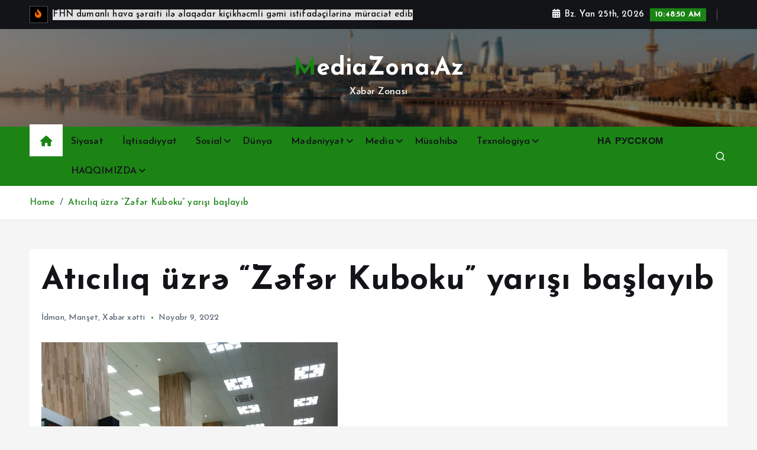

--- FILE ---
content_type: text/html; charset=UTF-8
request_url: https://mediazona.az/?p=24876
body_size: 15304
content:

<!doctype html>
<html lang="az">
	<head>
		<meta charset="UTF-8">
		<meta name="viewport" content="width=device-width, initial-scale=1">
		<meta http-equiv="x-ua-compatible" content="ie=edge">
		
		<link rel="profile" href="https://gmpg.org/xfn/11">
				<link rel="pingback" href="https://mediazona.az/xmlrpc.php">
		
		<title>Atıcılıq üzrə “Zəfər Kuboku” yarışı başlayıb &#8211; MediaZona.Az</title>
<meta name='robots' content='max-image-preview:large' />
<link rel="alternate" type="application/rss+xml" title="MediaZona.Az &raquo; Qidalandırıcısı" href="https://mediazona.az/?feed=rss2" />
<link rel="alternate" type="application/rss+xml" title="MediaZona.Az &raquo; Şərh Qidalandırıcısı" href="https://mediazona.az/?feed=comments-rss2" />
<link rel="alternate" type="application/rss+xml" title="MediaZona.Az &raquo; Atıcılıq üzrə “Zəfər Kuboku” yarışı başlayıb Şərh Qidalandırıcısı" href="https://mediazona.az/?feed=rss2&#038;p=24876" />
<link rel="alternate" title="oEmbed (JSON)" type="application/json+oembed" href="https://mediazona.az/index.php?rest_route=%2Foembed%2F1.0%2Fembed&#038;url=https%3A%2F%2Fmediazona.az%2F%3Fp%3D24876" />
<link rel="alternate" title="oEmbed (XML)" type="text/xml+oembed" href="https://mediazona.az/index.php?rest_route=%2Foembed%2F1.0%2Fembed&#038;url=https%3A%2F%2Fmediazona.az%2F%3Fp%3D24876&#038;format=xml" />
<style id='wp-img-auto-sizes-contain-inline-css' type='text/css'>
img:is([sizes=auto i],[sizes^="auto," i]){contain-intrinsic-size:3000px 1500px}
/*# sourceURL=wp-img-auto-sizes-contain-inline-css */
</style>
<style id='wp-emoji-styles-inline-css' type='text/css'>

	img.wp-smiley, img.emoji {
		display: inline !important;
		border: none !important;
		box-shadow: none !important;
		height: 1em !important;
		width: 1em !important;
		margin: 0 0.07em !important;
		vertical-align: -0.1em !important;
		background: none !important;
		padding: 0 !important;
	}
/*# sourceURL=wp-emoji-styles-inline-css */
</style>
<style id='wp-block-library-inline-css' type='text/css'>
:root{--wp-block-synced-color:#7a00df;--wp-block-synced-color--rgb:122,0,223;--wp-bound-block-color:var(--wp-block-synced-color);--wp-editor-canvas-background:#ddd;--wp-admin-theme-color:#007cba;--wp-admin-theme-color--rgb:0,124,186;--wp-admin-theme-color-darker-10:#006ba1;--wp-admin-theme-color-darker-10--rgb:0,107,160.5;--wp-admin-theme-color-darker-20:#005a87;--wp-admin-theme-color-darker-20--rgb:0,90,135;--wp-admin-border-width-focus:2px}@media (min-resolution:192dpi){:root{--wp-admin-border-width-focus:1.5px}}.wp-element-button{cursor:pointer}:root .has-very-light-gray-background-color{background-color:#eee}:root .has-very-dark-gray-background-color{background-color:#313131}:root .has-very-light-gray-color{color:#eee}:root .has-very-dark-gray-color{color:#313131}:root .has-vivid-green-cyan-to-vivid-cyan-blue-gradient-background{background:linear-gradient(135deg,#00d084,#0693e3)}:root .has-purple-crush-gradient-background{background:linear-gradient(135deg,#34e2e4,#4721fb 50%,#ab1dfe)}:root .has-hazy-dawn-gradient-background{background:linear-gradient(135deg,#faaca8,#dad0ec)}:root .has-subdued-olive-gradient-background{background:linear-gradient(135deg,#fafae1,#67a671)}:root .has-atomic-cream-gradient-background{background:linear-gradient(135deg,#fdd79a,#004a59)}:root .has-nightshade-gradient-background{background:linear-gradient(135deg,#330968,#31cdcf)}:root .has-midnight-gradient-background{background:linear-gradient(135deg,#020381,#2874fc)}:root{--wp--preset--font-size--normal:16px;--wp--preset--font-size--huge:42px}.has-regular-font-size{font-size:1em}.has-larger-font-size{font-size:2.625em}.has-normal-font-size{font-size:var(--wp--preset--font-size--normal)}.has-huge-font-size{font-size:var(--wp--preset--font-size--huge)}.has-text-align-center{text-align:center}.has-text-align-left{text-align:left}.has-text-align-right{text-align:right}.has-fit-text{white-space:nowrap!important}#end-resizable-editor-section{display:none}.aligncenter{clear:both}.items-justified-left{justify-content:flex-start}.items-justified-center{justify-content:center}.items-justified-right{justify-content:flex-end}.items-justified-space-between{justify-content:space-between}.screen-reader-text{border:0;clip-path:inset(50%);height:1px;margin:-1px;overflow:hidden;padding:0;position:absolute;width:1px;word-wrap:normal!important}.screen-reader-text:focus{background-color:#ddd;clip-path:none;color:#444;display:block;font-size:1em;height:auto;left:5px;line-height:normal;padding:15px 23px 14px;text-decoration:none;top:5px;width:auto;z-index:100000}html :where(.has-border-color){border-style:solid}html :where([style*=border-top-color]){border-top-style:solid}html :where([style*=border-right-color]){border-right-style:solid}html :where([style*=border-bottom-color]){border-bottom-style:solid}html :where([style*=border-left-color]){border-left-style:solid}html :where([style*=border-width]){border-style:solid}html :where([style*=border-top-width]){border-top-style:solid}html :where([style*=border-right-width]){border-right-style:solid}html :where([style*=border-bottom-width]){border-bottom-style:solid}html :where([style*=border-left-width]){border-left-style:solid}html :where(img[class*=wp-image-]){height:auto;max-width:100%}:where(figure){margin:0 0 1em}html :where(.is-position-sticky){--wp-admin--admin-bar--position-offset:var(--wp-admin--admin-bar--height,0px)}@media screen and (max-width:600px){html :where(.is-position-sticky){--wp-admin--admin-bar--position-offset:0px}}

/*# sourceURL=wp-block-library-inline-css */
</style><style id='global-styles-inline-css' type='text/css'>
:root{--wp--preset--aspect-ratio--square: 1;--wp--preset--aspect-ratio--4-3: 4/3;--wp--preset--aspect-ratio--3-4: 3/4;--wp--preset--aspect-ratio--3-2: 3/2;--wp--preset--aspect-ratio--2-3: 2/3;--wp--preset--aspect-ratio--16-9: 16/9;--wp--preset--aspect-ratio--9-16: 9/16;--wp--preset--color--black: #000000;--wp--preset--color--cyan-bluish-gray: #abb8c3;--wp--preset--color--white: #ffffff;--wp--preset--color--pale-pink: #f78da7;--wp--preset--color--vivid-red: #cf2e2e;--wp--preset--color--luminous-vivid-orange: #ff6900;--wp--preset--color--luminous-vivid-amber: #fcb900;--wp--preset--color--light-green-cyan: #7bdcb5;--wp--preset--color--vivid-green-cyan: #00d084;--wp--preset--color--pale-cyan-blue: #8ed1fc;--wp--preset--color--vivid-cyan-blue: #0693e3;--wp--preset--color--vivid-purple: #9b51e0;--wp--preset--gradient--vivid-cyan-blue-to-vivid-purple: linear-gradient(135deg,rgb(6,147,227) 0%,rgb(155,81,224) 100%);--wp--preset--gradient--light-green-cyan-to-vivid-green-cyan: linear-gradient(135deg,rgb(122,220,180) 0%,rgb(0,208,130) 100%);--wp--preset--gradient--luminous-vivid-amber-to-luminous-vivid-orange: linear-gradient(135deg,rgb(252,185,0) 0%,rgb(255,105,0) 100%);--wp--preset--gradient--luminous-vivid-orange-to-vivid-red: linear-gradient(135deg,rgb(255,105,0) 0%,rgb(207,46,46) 100%);--wp--preset--gradient--very-light-gray-to-cyan-bluish-gray: linear-gradient(135deg,rgb(238,238,238) 0%,rgb(169,184,195) 100%);--wp--preset--gradient--cool-to-warm-spectrum: linear-gradient(135deg,rgb(74,234,220) 0%,rgb(151,120,209) 20%,rgb(207,42,186) 40%,rgb(238,44,130) 60%,rgb(251,105,98) 80%,rgb(254,248,76) 100%);--wp--preset--gradient--blush-light-purple: linear-gradient(135deg,rgb(255,206,236) 0%,rgb(152,150,240) 100%);--wp--preset--gradient--blush-bordeaux: linear-gradient(135deg,rgb(254,205,165) 0%,rgb(254,45,45) 50%,rgb(107,0,62) 100%);--wp--preset--gradient--luminous-dusk: linear-gradient(135deg,rgb(255,203,112) 0%,rgb(199,81,192) 50%,rgb(65,88,208) 100%);--wp--preset--gradient--pale-ocean: linear-gradient(135deg,rgb(255,245,203) 0%,rgb(182,227,212) 50%,rgb(51,167,181) 100%);--wp--preset--gradient--electric-grass: linear-gradient(135deg,rgb(202,248,128) 0%,rgb(113,206,126) 100%);--wp--preset--gradient--midnight: linear-gradient(135deg,rgb(2,3,129) 0%,rgb(40,116,252) 100%);--wp--preset--font-size--small: 13px;--wp--preset--font-size--medium: 20px;--wp--preset--font-size--large: 36px;--wp--preset--font-size--x-large: 42px;--wp--preset--spacing--20: 0.44rem;--wp--preset--spacing--30: 0.67rem;--wp--preset--spacing--40: 1rem;--wp--preset--spacing--50: 1.5rem;--wp--preset--spacing--60: 2.25rem;--wp--preset--spacing--70: 3.38rem;--wp--preset--spacing--80: 5.06rem;--wp--preset--shadow--natural: 6px 6px 9px rgba(0, 0, 0, 0.2);--wp--preset--shadow--deep: 12px 12px 50px rgba(0, 0, 0, 0.4);--wp--preset--shadow--sharp: 6px 6px 0px rgba(0, 0, 0, 0.2);--wp--preset--shadow--outlined: 6px 6px 0px -3px rgb(255, 255, 255), 6px 6px rgb(0, 0, 0);--wp--preset--shadow--crisp: 6px 6px 0px rgb(0, 0, 0);}:where(.is-layout-flex){gap: 0.5em;}:where(.is-layout-grid){gap: 0.5em;}body .is-layout-flex{display: flex;}.is-layout-flex{flex-wrap: wrap;align-items: center;}.is-layout-flex > :is(*, div){margin: 0;}body .is-layout-grid{display: grid;}.is-layout-grid > :is(*, div){margin: 0;}:where(.wp-block-columns.is-layout-flex){gap: 2em;}:where(.wp-block-columns.is-layout-grid){gap: 2em;}:where(.wp-block-post-template.is-layout-flex){gap: 1.25em;}:where(.wp-block-post-template.is-layout-grid){gap: 1.25em;}.has-black-color{color: var(--wp--preset--color--black) !important;}.has-cyan-bluish-gray-color{color: var(--wp--preset--color--cyan-bluish-gray) !important;}.has-white-color{color: var(--wp--preset--color--white) !important;}.has-pale-pink-color{color: var(--wp--preset--color--pale-pink) !important;}.has-vivid-red-color{color: var(--wp--preset--color--vivid-red) !important;}.has-luminous-vivid-orange-color{color: var(--wp--preset--color--luminous-vivid-orange) !important;}.has-luminous-vivid-amber-color{color: var(--wp--preset--color--luminous-vivid-amber) !important;}.has-light-green-cyan-color{color: var(--wp--preset--color--light-green-cyan) !important;}.has-vivid-green-cyan-color{color: var(--wp--preset--color--vivid-green-cyan) !important;}.has-pale-cyan-blue-color{color: var(--wp--preset--color--pale-cyan-blue) !important;}.has-vivid-cyan-blue-color{color: var(--wp--preset--color--vivid-cyan-blue) !important;}.has-vivid-purple-color{color: var(--wp--preset--color--vivid-purple) !important;}.has-black-background-color{background-color: var(--wp--preset--color--black) !important;}.has-cyan-bluish-gray-background-color{background-color: var(--wp--preset--color--cyan-bluish-gray) !important;}.has-white-background-color{background-color: var(--wp--preset--color--white) !important;}.has-pale-pink-background-color{background-color: var(--wp--preset--color--pale-pink) !important;}.has-vivid-red-background-color{background-color: var(--wp--preset--color--vivid-red) !important;}.has-luminous-vivid-orange-background-color{background-color: var(--wp--preset--color--luminous-vivid-orange) !important;}.has-luminous-vivid-amber-background-color{background-color: var(--wp--preset--color--luminous-vivid-amber) !important;}.has-light-green-cyan-background-color{background-color: var(--wp--preset--color--light-green-cyan) !important;}.has-vivid-green-cyan-background-color{background-color: var(--wp--preset--color--vivid-green-cyan) !important;}.has-pale-cyan-blue-background-color{background-color: var(--wp--preset--color--pale-cyan-blue) !important;}.has-vivid-cyan-blue-background-color{background-color: var(--wp--preset--color--vivid-cyan-blue) !important;}.has-vivid-purple-background-color{background-color: var(--wp--preset--color--vivid-purple) !important;}.has-black-border-color{border-color: var(--wp--preset--color--black) !important;}.has-cyan-bluish-gray-border-color{border-color: var(--wp--preset--color--cyan-bluish-gray) !important;}.has-white-border-color{border-color: var(--wp--preset--color--white) !important;}.has-pale-pink-border-color{border-color: var(--wp--preset--color--pale-pink) !important;}.has-vivid-red-border-color{border-color: var(--wp--preset--color--vivid-red) !important;}.has-luminous-vivid-orange-border-color{border-color: var(--wp--preset--color--luminous-vivid-orange) !important;}.has-luminous-vivid-amber-border-color{border-color: var(--wp--preset--color--luminous-vivid-amber) !important;}.has-light-green-cyan-border-color{border-color: var(--wp--preset--color--light-green-cyan) !important;}.has-vivid-green-cyan-border-color{border-color: var(--wp--preset--color--vivid-green-cyan) !important;}.has-pale-cyan-blue-border-color{border-color: var(--wp--preset--color--pale-cyan-blue) !important;}.has-vivid-cyan-blue-border-color{border-color: var(--wp--preset--color--vivid-cyan-blue) !important;}.has-vivid-purple-border-color{border-color: var(--wp--preset--color--vivid-purple) !important;}.has-vivid-cyan-blue-to-vivid-purple-gradient-background{background: var(--wp--preset--gradient--vivid-cyan-blue-to-vivid-purple) !important;}.has-light-green-cyan-to-vivid-green-cyan-gradient-background{background: var(--wp--preset--gradient--light-green-cyan-to-vivid-green-cyan) !important;}.has-luminous-vivid-amber-to-luminous-vivid-orange-gradient-background{background: var(--wp--preset--gradient--luminous-vivid-amber-to-luminous-vivid-orange) !important;}.has-luminous-vivid-orange-to-vivid-red-gradient-background{background: var(--wp--preset--gradient--luminous-vivid-orange-to-vivid-red) !important;}.has-very-light-gray-to-cyan-bluish-gray-gradient-background{background: var(--wp--preset--gradient--very-light-gray-to-cyan-bluish-gray) !important;}.has-cool-to-warm-spectrum-gradient-background{background: var(--wp--preset--gradient--cool-to-warm-spectrum) !important;}.has-blush-light-purple-gradient-background{background: var(--wp--preset--gradient--blush-light-purple) !important;}.has-blush-bordeaux-gradient-background{background: var(--wp--preset--gradient--blush-bordeaux) !important;}.has-luminous-dusk-gradient-background{background: var(--wp--preset--gradient--luminous-dusk) !important;}.has-pale-ocean-gradient-background{background: var(--wp--preset--gradient--pale-ocean) !important;}.has-electric-grass-gradient-background{background: var(--wp--preset--gradient--electric-grass) !important;}.has-midnight-gradient-background{background: var(--wp--preset--gradient--midnight) !important;}.has-small-font-size{font-size: var(--wp--preset--font-size--small) !important;}.has-medium-font-size{font-size: var(--wp--preset--font-size--medium) !important;}.has-large-font-size{font-size: var(--wp--preset--font-size--large) !important;}.has-x-large-font-size{font-size: var(--wp--preset--font-size--x-large) !important;}
/*# sourceURL=global-styles-inline-css */
</style>

<style id='classic-theme-styles-inline-css' type='text/css'>
/*! This file is auto-generated */
.wp-block-button__link{color:#fff;background-color:#32373c;border-radius:9999px;box-shadow:none;text-decoration:none;padding:calc(.667em + 2px) calc(1.333em + 2px);font-size:1.125em}.wp-block-file__button{background:#32373c;color:#fff;text-decoration:none}
/*# sourceURL=/wp-includes/css/classic-themes.min.css */
</style>
<link rel='stylesheet' id='slick-css' href='https://mediazona.az/wp-content/themes/newsmunch/assets/vendors/css/slick.css?ver=6.9' type='text/css' media='all' />
<link rel='stylesheet' id='all-css-css' href='https://mediazona.az/wp-content/themes/newsmunch/assets/vendors/css/all.min.css?ver=6.9' type='text/css' media='all' />
<link rel='stylesheet' id='animate-css' href='https://mediazona.az/wp-content/themes/newsmunch/assets/vendors/css/animate.min.css?ver=6.9' type='text/css' media='all' />
<link rel='stylesheet' id='newsmunch-core-css' href='https://mediazona.az/wp-content/themes/newsmunch/assets/css/core.css?ver=6.9' type='text/css' media='all' />
<link rel='stylesheet' id='newsmunch-theme-css' href='https://mediazona.az/wp-content/themes/newsmunch/assets/css/themes.css?ver=6.9' type='text/css' media='all' />
<link rel='stylesheet' id='newsmunch-woocommerce-css' href='https://mediazona.az/wp-content/themes/newsmunch/assets/css/woo-styles.css?ver=6.9' type='text/css' media='all' />
<link rel='stylesheet' id='newsmunch-dark-css' href='https://mediazona.az/wp-content/themes/newsmunch/assets/css/dark.css?ver=6.9' type='text/css' media='all' />
<link rel='stylesheet' id='newsmunch-responsive-css' href='https://mediazona.az/wp-content/themes/newsmunch/assets/css/responsive.css?ver=6.9' type='text/css' media='all' />
<link rel='stylesheet' id='newsmunch-style-css' href='https://mediazona.az/wp-content/themes/newsblogy/style.css?ver=6.9' type='text/css' media='all' />
<style id='newsmunch-style-inline-css' type='text/css'>
.dt-container-md,.dt__slider-main .owl-dots {
						max-width: 2000px;
					}
	@media (min-width: 992px) {#dt-main {
					max-width:67%;
					flex-basis:67%;
				}
#dt-sidebar {
					max-width:33%;
					flex-basis:33%;
				}}

/*# sourceURL=newsmunch-style-inline-css */
</style>
<link rel='stylesheet' id='newsmunch-google-fonts-css' href='https://mediazona.az/wp-content/fonts/2f47fb26047b935cdabcc0e19ee57741.css' type='text/css' media='all' />
<link rel='stylesheet' id='newsblogy-parent-theme-style-css' href='https://mediazona.az/wp-content/themes/newsmunch/style.css?ver=6.9' type='text/css' media='all' />
<script type="text/javascript" src="https://mediazona.az/wp-includes/js/jquery/jquery.min.js?ver=3.7.1" id="jquery-core-js"></script>
<script type="text/javascript" src="https://mediazona.az/wp-includes/js/jquery/jquery-migrate.min.js?ver=3.4.1" id="jquery-migrate-js"></script>
<script type="text/javascript" src="https://mediazona.az/wp-content/themes/newsmunch/assets/vendors/js/slick.min.js?ver=1" id="slick-js"></script>
<link rel="https://api.w.org/" href="https://mediazona.az/index.php?rest_route=/" /><link rel="alternate" title="JSON" type="application/json" href="https://mediazona.az/index.php?rest_route=/wp/v2/posts/24876" /><link rel="EditURI" type="application/rsd+xml" title="RSD" href="https://mediazona.az/xmlrpc.php?rsd" />
<meta name="generator" content="WordPress 6.9" />
<link rel="canonical" href="https://mediazona.az/?p=24876" />
<link rel='shortlink' href='https://mediazona.az/?p=24876' />
	<style type="text/css">
			body header .site--logo .site--title,
		body header .site--logo .site--description {
			color: #fff;
		}
		</style>
	<link rel="icon" href="https://mediazona.az/wp-content/uploads/2017/08/cropped-globe-35291_960_720-32x32.png" sizes="32x32" />
<link rel="icon" href="https://mediazona.az/wp-content/uploads/2017/08/cropped-globe-35291_960_720-192x192.png" sizes="192x192" />
<link rel="apple-touch-icon" href="https://mediazona.az/wp-content/uploads/2017/08/cropped-globe-35291_960_720-180x180.png" />
<meta name="msapplication-TileImage" content="https://mediazona.az/wp-content/uploads/2017/08/cropped-globe-35291_960_720-270x270.png" />
	</head>
<body class="wp-singular post-template-default single single-post postid-24876 single-format-standard wp-theme-newsmunch wp-child-theme-newsblogy dt-section--title-three btn--effect-one group-blog sticky-header sticky-sidebar">
	 <div class="dt_readingbar-wrapper">
        <div class="dt_readingbar"></div>
    </div>
	<div id="page" class="site">
		<a class="skip-link screen-reader-text" href="#content">Skip to content</a>
	
	<header id="dt_header" class="dt_header header--five menu__active-three">
	<div class="dt_header-inner">
					<div class="dt_header-topbar dt-d-lg-block dt-d-none">
					<div class="dt-container-md">
		<div class="dt-row">
			<div class="dt-col-lg-7 dt-col-12">
				<div class="dt_header-wrap left">
							<div class="widget dt-news-headline">
							<strong class="dt-news-heading"><i class="fas fa-fire-alt"></i> </strong>
						<span class="dt_heading dt_heading_2">
				<span class="dt_heading_inner">
					<b class="is_on">FHN dumanlı hava şəraiti ilə əlaqədar kiçikhəcmli gəmi istifadəçilərinə müraciət edib</b><b class="">Sabah şaxta olacaq, yollar buz bağlayacaq</b><b class="">Yerli və əcnəbi turistlərin həyatını təhlükə altında qoyan obyektlər yanğın mənbəyidir</b><b class="">Arzu Əliyeva &#8220;Harmoniya&#8221; sənədli filminin təqdimatında</b><b class="">Paşinyan İlham Əliyevə təşəkkür etdi</b><b class="">Müdafiə Naziriliyi əhalini təşvişə düşməmməyə çağırır</b><b class="">Azərbaycanda 17 nəfər tüstüdən zəhərləndi</b><b class="">&#8220;Qaçqınkom&#8221; Qobudakı yanğınla bağlı MƏLUMAT YAYDI</b><b class="">Ərdoğan Zəfər paradında iştirak edəcək</b><b class="">II Qareginə qarşı əməliyyat başlandı</b><b class="">Dörd gün ardıcıl iş olmayacaq</b><b class="">Zəngəzur dəhlizindən şəxsi avtomobilimizlə keçə biləcəyik</b><b class="">Bakıda Rusiya vətəndaşlarından ibarət dəstələr saxlanıldı-GÖRÜNTÜLƏR</b><b class="">David Seliverstov: &#8220;Gücün ədalətlə harmoniyası-əsl milli ordu fəlsəfəsidir&#8221;</b><b class="">Bayrağımızın Ermənistan və Fransada yandırılmasına &#8211; Rəsmi reaksiya</b><b class="">Azərbaycan Ordusunun mövqeləri atəşə tutulub</b><b class="">Əfv komissiyasının baxdığı müraciətlərin sayı 300-ü keçib &#8211; YENİLƏNİB</b><b class="">Əli Əsədov da yanğın yerinə getdi &#8211; Yenilənib</b><b class="">FHN: Neft Emalı Zavodunun ərazisindəki yanğın tam söndürülüb YENİLƏNİB-5</b><b class="">Fuad Nağıyev istintaqa çağırıldı</b><b class="">Prezident Fuad Nağıyevə buna görə şiddətli töhmət verib</b><b class="">Qəza yerində daha bir &#8220;qara qutu&#8221; TAPILDI</b><b class="">AZAL-ın qəzaya uğrayan təyyarəsinə Rusiya hava limanlarına eniş icazəsi verilməyib, GPS-i bloklanıb</b><b class="">AZAL-ın təyyarəsi Rusiya hava hücumundan müdafiə sistemi tərəfindən vurulub</b><b class="">Təyyarə qəzası ilə əlaqədar Azərbaycan və Qazaxıstan ombudsmanları tərəfindən işçi qrup yaradılıb</b><b class="">Sərnişin təyyarəsinin qəzaya uğraması faktı ilə bağlı cinayət işi başlanıb</b><b class="">Aktauda təyyarə qəzasında xəsarət alanlar tam tibbi yardımla təmin edilir</b><b class="">AZAL-ın Bakı-Qroznı reysində olan sərnişinlərin ailə üzvləri üçün qaynar xətt yaradılıb</b><b class="">Aktauda təyyarənin qəza enişi etdiyi yerdə yanğın tam söndürülüb</b><b class="">Bakı-Qroznı reysini yerinə yetirən təyyarənin göyərtəsində 67 nəfər olub</b><b class="">Azərbaycanlı Antalyada yanan Rusiya təyyarəsindəki sərnişinləri xilas edib</b><b class="">Baş Dövlət Yol Polisi İdarəsi piyadalara çağırış edib</b><b class="">Baş katibdən liderlərə COP29 çağırışı</b><b class="">Azərbaycan Prezidenti İlham Əliyev Özbəkistan Prezidenti Şavkat Mirziyoyev ilə görüşüb Görüşdə Xankəndidə tikiş fabrikinin videobağlantı vasitəsilə açılışı olub</b><b class="">COP 29-un açılış mərasimi keçirilib</b><b class="">Avtosalonların əksəriyyəti təhlükə mənbəyidir</b><b class="">FHN-in Dövlət Yanğın Nəzarəti Xidməti daha bir yanğın təhlükəli obyektin fəaliyyətini dayandırıb &#8211; VİDEO</b><b class="">Bakının tıxacı olan yolları &#8211; SİYAHI</b><b class="">COP29 könüllüləri üçün qeydiyyat başladı</b><b class="">Xocalı şəhərinə növbəti köç karvanı yola salınıb</b><b class="">Füzuliyə növbəti köç: Bu dəfə 172 nəfər &#8211; FOTOLAR</b><b class="">Ölkə ərazisində şimal-qərb küləyi əsir &#8211; Faktiki hava</b><b class="">Antalya Diplomatiya Forumu başa çatdı</b><b class="">Ermənilərin təxribatları davam edir</b><b class="">Bakıda həbs edilən fransalı casus haqqında şok faktlar</b><b class="">DİN kiberhücumlarla bağlı əhaliyə xəbərdarlıq etdi</b><b class="">Əlvida sənətkar!- Əməkdar artist AYGÜN BƏYLƏRin son gedişinə ELEGİYA</b><b class="">Bakıda körpü ÇÖKDÜ</b><b class="">Marşrut xətlərindəki gecikmələr ARAŞDIRILIR</b><b class="">DTX hərbi xidmətdən ehtiyata buraxılanları qeydiyyata alacaq</b><b class="">Daha 63 laçınlı doğma yurduna yola salındı</b><b class="">Millət vəkili seçicilərlə görüşdü, qazinin toyunda iştirak etdi – FOTOLAR</b><b class="">Xaçatryanın məhkəməsi BAŞLADI &#8211; VİDEO</b><b class="">Üç ölkənin müdafiə naziri Azərbaycan-Türkiyə təlimlərini İZLƏYİR</b><b class="">Qarabağda mina partladı &#8211; ÖLƏN VAR</b><b class="">Füzulinin daha 88 sakini doğma yurduna yola salındı</b><b class="">BMT missiyası Qarabağa gedib</b><b class="">Sülhməramlıların Qarabağda daha 2 postu BAĞLANDI</b><b class="">Arayik Arutunyanı azərbaycanlı vəkil müdafiə edəcək</b><b class="">Rəsmi Bakı heç bir danışığa getmədiyini və terrorçulara aman vermədiyini təsdiq etdi</b><b class="">DTX: Davit Manukyan Qarabağda həbs edildi</b><b class="">Sülhməramlılarla bağlı müzakirə Azərbaycan tərəfi ilə olacaq</b><b class="">Zəngilanda 2-ci Azərbaycan Milli Şəhərsalma Forumu işə başlayıb</b><b class="">Qənirə Paşayeva İkinci Fəxri xiyabanda dəfn edildi</b><b class="">Polislərimiz Xankəndidəki həmin abidənin önündə! &#8211; Video</b><b class="">Azərbaycan polisi Xankəndi şəhərinə daxil oldu</b><b class="">Qarabağdakı qondarma qurum özünü BURAXDI</b><b class="">Ruben Vardanyan həbs edildi</b><b class="">Ağdərədə Azərbaycan bayrağı qaldırıldı &#8211; VİDEO</b><b class="">Əsgərlərimiz Xocalıda bayraq sancdı &#8211; VİDEO</b><b class="">DTX-dən Qarabağ ermənilərinə çağırış &#8211; Silah-sursatı təhvil verin</b><b class="">Qarabağdakı separatçılar tərksilah edilir &#8211; VİDEO</b><b class="">Silahlı separatçılar Xankəndidə bir qrup dinc sakini girov GÖTÜRDÜ</b><b class="">Albert Aqarunovun vurduğu tank Hərbi Qənimətlər Parkında</b><b class="">FHN-in Qarabağ ermənilərinə göndərdiyi ərzaq Xankəndiyə gedir &#8211; FOTO</b><b class="">Azad edilən ərazidə bayrağımız ucaldıldı &#8211; VİDEO</b><b class="">Ermənilər səngərlərdən belə qaçır &#8211; VİDEO</b><b class="">Müdafiə Nazirliyi brifinq keçirib &#8211; YENİLƏNİB</b><b class="">Xocalı və Qırmızı Bazar istiqamətində düşmənin döyüş mövqeləri vuruldu</b><b class="">Azərbaycandan Qarabağdakı mülki ermənilərə ÇAĞIRIŞ</b><b class="">Müdafiə Nazirliyi: Ermənistanın döyüş vasitələri sıradan çıxarılır</b><b class="">Ordumuz antiterror tədbirlərinə BAŞLADI</b><b class="">Xocavənddə ölən polislərin sayı 4-ə çatdı &#8211; RƏSMİ AÇIQLAMA</b><b class="">Hava Hücumundan Müdafiə bölmələrimizdə döyüş atışları icra edilib</b><b class="">Daha 123 nəfər doğma yurda yola salınıb</b><b class="">Bakıda beynəlxalq konfrans keçirilir</b><b class="">Ermənilər Kəlbəcərlə sərhədə texnika və canlı qüvvə yığır</b><b class="">Azad edilmiş ərazilərdə aşkarlanmış kütləvi məzarlıqlardan 500-ə yaxın insan qalığı tapılıb – HESABAT</b><b class="">Türkiyənin Zəfər bayramı bütün türk dünyası üçün qürur və şərəf tarixidir &#8211; Deputat</b><b class="">“Arutyunyan da saxlanılaraq məhkəmə qarşısına çıxarılacaq” -Millət vəkili</b><b class="">Azərbaycan Ordusunun mövqeləri atəşə tutulub &#8211; VİDEO</b><b class="">İcma Lüksemburqu daxili işlərə qarışmamağa çağırdı</b><b class="">Ermənilər Kəlbəcəri atəşə tutdu</b><b class="">Ermənistanın “Laçın dəhlizi” ilə bağlı son patronu&#8221; &#8211; Deputatla MÜSAHİBƏ</b><b class="">Qubad İbadoğlunun həbsi Qərbin Azərbaycana təzyiq siyasətinin labüd nəticəsidir -VİDEO</b><b class="">Meşəli ilə bağlı cinayət işi 31 il əvvəl açılıb &#8211; RƏSMİ</b><b class="">Bələdiyyə sədri cəzalandırıldı</b><b class="">Heç bir xəyanət cəzasız qalmır</b><b class="">Cənub bölgəsində 4.7 bal gücündü ZƏLZƏLƏ</b><b class="">BNA-da əməliyyat davam edir : Saxlanılanlar var &#8211; YENİLƏNİB</b>				</span>
			</span>
		</div>
					</div>
			</div>
			<div class="dt-col-lg-5 dt-col-12">
				<div class="dt_header-wrap right">
							<div class="widget dt-current-date">
							<span>
					<i class="fas fa-calendar-alt"></i> 
					Bz. Yan 25th, 2026 				</span>
										<span id="dt-time" class="dt-time"></span>
				
		</div>
								<div class="widget dt-weather">
			<div class="cities"></div>
		</div>
					</div>
			</div>
		</div>
	</div>
				</div>
				<div class="dt_header-navwrapper">
			<div class="dt_header-navwrapperinner">
				<!--=== / Start: DT_Navbar / === -->
				<div class="dt_navbar dt-d-none dt-d-lg-block">
					<div class="dt_navbar-wrapper is--sticky">
						<div class="dt_navbar-inner data-bg-image"  data-bg-image="https://mediazona.az/wp-content/uploads/2025/04/cropped-istockphoto-1203507122-612x612-1.jpg">
							<div class="dt-container-md">
								<div class="dt-row dt-py-5">                                        
									<div class="dt-col-md dt-my-auto">
										<div class="dt_navbar-right">
											<ul class="dt_navbar-list-right">
												<li class="dt_navbar-widget-item">
												</li>
											</ul>
										</div>
									</div>
									<div class="dt-col-md dt-my-auto">
										<div class="site--logo">
														<a href="https://mediazona.az/">
				<h1 class="site--title">
					MediaZona.Az				</h1>
			</a>	
								<p class="site--description">Xəbər Zonası</p>
												</div>
									</div>
									<div class="dt-col-md dt-my-auto">
										<div class="dt_navbar-right">
											<ul class="dt_navbar-list-right">
												<li class="dt_navbar-banner-item">
												</li>
											</ul>
										</div>
									</div>
								</div>
							</div>
						</div>
						<div class="dt_navbar-menus">
							<div class="dt-container-md">
								<div class="dt-row">
									<div class="dt-col-12">
										<div class="dt_navbar-menu">
											<nav class="dt_navbar-nav">
																								<span class="dt_home-icon"><a href="https://mediazona.az" class="nav-link" aria-current="page"><i class="fas fa-home"></i></a></span>
												<ul id="menu-1" class="dt_navbar-mainmenu"><li itemscope="itemscope" itemtype="https://www.schema.org/SiteNavigationElement" id="menu-item-40" class="menu-item menu-item-type-taxonomy menu-item-object-category menu-item-40 menu-item"><a title="Siyasət" href="https://mediazona.az/?cat=4" class="nav-link">Siyasət</a></li>
<li itemscope="itemscope" itemtype="https://www.schema.org/SiteNavigationElement" id="menu-item-34" class="menu-item menu-item-type-taxonomy menu-item-object-category menu-item-34 menu-item"><a title="İqtisadiyyat" href="https://mediazona.az/?cat=5" class="nav-link">İqtisadiyyat</a></li>
<li itemscope="itemscope" itemtype="https://www.schema.org/SiteNavigationElement" id="menu-item-41" class="menu-item menu-item-type-taxonomy menu-item-object-category menu-item-has-children dropdown menu-item-41 menu-item"><a title="Sosial" href="https://mediazona.az/?cat=7" class="nav-link">Sosial</a>
<span class='dt_mobilenav-dropdown-toggle'><button type='button' class='fa fa-angle-right' aria-label='Mobile Dropdown Toggle'></button></span><ul class="dropdown-menu"  role="menu">
	<li itemscope="itemscope" itemtype="https://www.schema.org/SiteNavigationElement" id="menu-item-42" class="menu-item menu-item-type-taxonomy menu-item-object-category menu-item-42 menu-item"><a title="Afişa" href="https://mediazona.az/?cat=12" class="dropdown-item">Afişa</a></li>
	<li itemscope="itemscope" itemtype="https://www.schema.org/SiteNavigationElement" id="menu-item-43" class="menu-item menu-item-type-taxonomy menu-item-object-category menu-item-43 menu-item"><a title="Din" href="https://mediazona.az/?cat=11" class="dropdown-item">Din</a></li>
	<li itemscope="itemscope" itemtype="https://www.schema.org/SiteNavigationElement" id="menu-item-44" class="menu-item menu-item-type-taxonomy menu-item-object-category menu-item-44 menu-item"><a title="Kino" href="https://mediazona.az/?cat=13" class="dropdown-item">Kino</a></li>
	<li itemscope="itemscope" itemtype="https://www.schema.org/SiteNavigationElement" id="menu-item-45" class="menu-item menu-item-type-taxonomy menu-item-object-category menu-item-45 menu-item"><a title="Kriminal" href="https://mediazona.az/?cat=14" class="dropdown-item">Kriminal</a></li>
	<li itemscope="itemscope" itemtype="https://www.schema.org/SiteNavigationElement" id="menu-item-47" class="menu-item menu-item-type-taxonomy menu-item-object-category menu-item-47 menu-item"><a title="Sağlıq" href="https://mediazona.az/?cat=9" class="dropdown-item">Sağlıq</a></li>
	<li itemscope="itemscope" itemtype="https://www.schema.org/SiteNavigationElement" id="menu-item-48" class="menu-item menu-item-type-taxonomy menu-item-object-category menu-item-48 menu-item"><a title="Təhsil" href="https://mediazona.az/?cat=10" class="dropdown-item">Təhsil</a></li>
</ul>
</li>
<li itemscope="itemscope" itemtype="https://www.schema.org/SiteNavigationElement" id="menu-item-32" class="menu-item menu-item-type-taxonomy menu-item-object-category menu-item-32 menu-item"><a title="Dünya" href="https://mediazona.az/?cat=6" class="nav-link">Dünya</a></li>
<li itemscope="itemscope" itemtype="https://www.schema.org/SiteNavigationElement" id="menu-item-35" class="menu-item menu-item-type-taxonomy menu-item-object-category menu-item-has-children dropdown menu-item-35 menu-item"><a title="Mədəniyyət" href="https://mediazona.az/?cat=15" class="nav-link">Mədəniyyət</a>
<span class='dt_mobilenav-dropdown-toggle'><button type='button' class='fa fa-angle-right' aria-label='Mobile Dropdown Toggle'></button></span><ul class="dropdown-menu" aria-labelledby="dt_mobilenav-dropdown-toggle&#039;&gt;&lt;button type=&#039;button&#039; class=&#039;fa fa-angle-right&#039; aria-label=&#039;Mobile Dropdown Toggle&#039;&gt;&lt;/button&gt;&lt;/span&gt;&lt;ul class=" role="menu">
	<li itemscope="itemscope" itemtype="https://www.schema.org/SiteNavigationElement" id="menu-item-36" class="menu-item menu-item-type-taxonomy menu-item-object-category menu-item-36 menu-item"><a title="Ədəbiyyat" href="https://mediazona.az/?cat=17" class="dropdown-item">Ədəbiyyat</a></li>
	<li itemscope="itemscope" itemtype="https://www.schema.org/SiteNavigationElement" id="menu-item-37" class="menu-item menu-item-type-taxonomy menu-item-object-category menu-item-37 menu-item"><a title="Şou-biznes" href="https://mediazona.az/?cat=16" class="dropdown-item">Şou-biznes</a></li>
</ul>
</li>
<li itemscope="itemscope" itemtype="https://www.schema.org/SiteNavigationElement" id="menu-item-46" class="menu-item menu-item-type-taxonomy menu-item-object-category menu-item-has-children dropdown menu-item-46 menu-item"><a title="Media" href="https://mediazona.az/?cat=8" class="nav-link">Media</a>
<span class='dt_mobilenav-dropdown-toggle'><button type='button' class='fa fa-angle-right' aria-label='Mobile Dropdown Toggle'></button></span><ul class="dropdown-menu" aria-labelledby="dt_mobilenav-dropdown-toggle&#039;&gt;&lt;button type=&#039;button&#039; class=&#039;fa fa-angle-right&#039; aria-label=&#039;Mobile Dropdown Toggle&#039;&gt;&lt;/button&gt;&lt;/span&gt;&lt;ul class=" role="menu">
	<li itemscope="itemscope" itemtype="https://www.schema.org/SiteNavigationElement" id="menu-item-38" class="menu-item menu-item-type-taxonomy menu-item-object-category menu-item-38 menu-item"><a title="Yazarlar" href="https://mediazona.az/?cat=18" class="dropdown-item">Yazarlar</a></li>
</ul>
</li>
<li itemscope="itemscope" itemtype="https://www.schema.org/SiteNavigationElement" id="menu-item-39" class="menu-item menu-item-type-taxonomy menu-item-object-category menu-item-39 menu-item"><a title="Müsahibə" href="https://mediazona.az/?cat=23" class="nav-link">Müsahibə</a></li>
<li itemscope="itemscope" itemtype="https://www.schema.org/SiteNavigationElement" id="menu-item-49" class="menu-item menu-item-type-taxonomy menu-item-object-category menu-item-has-children dropdown menu-item-49 menu-item"><a title="Texnologiya" href="https://mediazona.az/?cat=19" class="nav-link">Texnologiya</a>
<span class='dt_mobilenav-dropdown-toggle'><button type='button' class='fa fa-angle-right' aria-label='Mobile Dropdown Toggle'></button></span><ul class="dropdown-menu" aria-labelledby="dt_mobilenav-dropdown-toggle&#039;&gt;&lt;button type=&#039;button&#039; class=&#039;fa fa-angle-right&#039; aria-label=&#039;Mobile Dropdown Toggle&#039;&gt;&lt;/button&gt;&lt;/span&gt;&lt;ul class=" role="menu">
	<li itemscope="itemscope" itemtype="https://www.schema.org/SiteNavigationElement" id="menu-item-50" class="menu-item menu-item-type-taxonomy menu-item-object-category menu-item-50 menu-item"><a title="Avto" href="https://mediazona.az/?cat=20" class="dropdown-item">Avto</a></li>
	<li itemscope="itemscope" itemtype="https://www.schema.org/SiteNavigationElement" id="menu-item-51" class="menu-item menu-item-type-taxonomy menu-item-object-category menu-item-51 menu-item"><a title="Foto" href="https://mediazona.az/?cat=21" class="dropdown-item">Foto</a></li>
</ul>
</li>
<li itemscope="itemscope" itemtype="https://www.schema.org/SiteNavigationElement" id="menu-item-33" class="menu-item menu-item-type-taxonomy menu-item-object-category current-post-ancestor current-menu-parent current-post-parent active menu-item-33 menu-item"><a title="İdman" href="https://mediazona.az/?cat=22" class="nav-link">İdman</a></li>
<li itemscope="itemscope" itemtype="https://www.schema.org/SiteNavigationElement" id="menu-item-6533" class="menu-item menu-item-type-taxonomy menu-item-object-category menu-item-6533 menu-item"><a title="НА РУССКОМ" href="https://mediazona.az/?cat=29" class="nav-link">НА РУССКОМ</a></li>
<li itemscope="itemscope" itemtype="https://www.schema.org/SiteNavigationElement" id="menu-item-19710" class="menu-item menu-item-type-post_type menu-item-object-page menu-item-has-children dropdown menu-item-19710 menu-item"><a title="HAQQIMIZDA" href="https://mediazona.az/?page_id=449" class="nav-link">HAQQIMIZDA</a>
<span class='dt_mobilenav-dropdown-toggle'><button type='button' class='fa fa-angle-right' aria-label='Mobile Dropdown Toggle'></button></span><ul class="dropdown-menu" aria-labelledby="dt_mobilenav-dropdown-toggle&#039;&gt;&lt;button type=&#039;button&#039; class=&#039;fa fa-angle-right&#039; aria-label=&#039;Mobile Dropdown Toggle&#039;&gt;&lt;/button&gt;&lt;/span&gt;&lt;ul class=" role="menu">
	<li itemscope="itemscope" itemtype="https://www.schema.org/SiteNavigationElement" id="menu-item-19711" class="menu-item menu-item-type-post_type menu-item-object-page menu-item-19711 menu-item"><a title="BIZIMLƏ ƏLAQƏ" href="https://mediazona.az/?page_id=445" class="dropdown-item">BIZIMLƏ ƏLAQƏ</a></li>
</ul>
</li>
</ul>											</nav>
											<div class="dt_navbar-right">
												<ul class="dt_navbar-list-right">
																										<li class="dt_navbar-search-item">
	<button class="dt_navbar-search-toggle"><svg class="icon"><use xlink:href="https://mediazona.az/wp-content/themes/newsmunch/assets/icons/icons.svg#search-icon"></use></svg></button>
	<div class="dt_search search--header">
		<form method="get" class="dt_search-form" action="https://mediazona.az/" aria-label="search again">
			<label for="dt_search-form-1">
				 				<span class="screen-reader-text">Search for:</span>
				<input type="search" id="dt_search-form-1" class="dt_search-field" placeholder="search Here" value="" name="s" />
			</label>
			<button type="submit" class="dt_search-submit search-submit"><i class="fas fa-search" aria-hidden="true"></i></button>
		</form>
				<button type="button" class="dt_search-close site--close"></button>
	</div>
</li>
																																																																													</ul>
											</div>
										</div>
									</div>
								</div>
							</div>
						</div>
					</div>
				</div>
				<!--=== / End: DT_Navbar / === -->
				<!--=== / Start: DT_Mobile Menu / === -->
				<div class="dt_mobilenav dt-d-lg-none">
											<div class="dt_mobilenav-topbar">
							<button type="button" class="dt_mobilenav-topbar-toggle"><i class="fas fa-angle-double-down" aria-hidden="true"></i></button>
							<div class="dt_mobilenav-topbar-content">
								<div class="dt_header-topbar">
										<div class="dt-container-md">
		<div class="dt-row">
			<div class="dt-col-lg-7 dt-col-12">
				<div class="dt_header-wrap left">
							<div class="widget dt-news-headline">
							<strong class="dt-news-heading"><i class="fas fa-fire-alt"></i> </strong>
						<span class="dt_heading dt_heading_2">
				<span class="dt_heading_inner">
					<b class="is_on">FHN dumanlı hava şəraiti ilə əlaqədar kiçikhəcmli gəmi istifadəçilərinə müraciət edib</b><b class="">Sabah şaxta olacaq, yollar buz bağlayacaq</b><b class="">Yerli və əcnəbi turistlərin həyatını təhlükə altında qoyan obyektlər yanğın mənbəyidir</b><b class="">Arzu Əliyeva &#8220;Harmoniya&#8221; sənədli filminin təqdimatında</b><b class="">Paşinyan İlham Əliyevə təşəkkür etdi</b><b class="">Müdafiə Naziriliyi əhalini təşvişə düşməmməyə çağırır</b><b class="">Azərbaycanda 17 nəfər tüstüdən zəhərləndi</b><b class="">&#8220;Qaçqınkom&#8221; Qobudakı yanğınla bağlı MƏLUMAT YAYDI</b><b class="">Ərdoğan Zəfər paradında iştirak edəcək</b><b class="">II Qareginə qarşı əməliyyat başlandı</b><b class="">Dörd gün ardıcıl iş olmayacaq</b><b class="">Zəngəzur dəhlizindən şəxsi avtomobilimizlə keçə biləcəyik</b><b class="">Bakıda Rusiya vətəndaşlarından ibarət dəstələr saxlanıldı-GÖRÜNTÜLƏR</b><b class="">David Seliverstov: &#8220;Gücün ədalətlə harmoniyası-əsl milli ordu fəlsəfəsidir&#8221;</b><b class="">Bayrağımızın Ermənistan və Fransada yandırılmasına &#8211; Rəsmi reaksiya</b><b class="">Azərbaycan Ordusunun mövqeləri atəşə tutulub</b><b class="">Əfv komissiyasının baxdığı müraciətlərin sayı 300-ü keçib &#8211; YENİLƏNİB</b><b class="">Əli Əsədov da yanğın yerinə getdi &#8211; Yenilənib</b><b class="">FHN: Neft Emalı Zavodunun ərazisindəki yanğın tam söndürülüb YENİLƏNİB-5</b><b class="">Fuad Nağıyev istintaqa çağırıldı</b><b class="">Prezident Fuad Nağıyevə buna görə şiddətli töhmət verib</b><b class="">Qəza yerində daha bir &#8220;qara qutu&#8221; TAPILDI</b><b class="">AZAL-ın qəzaya uğrayan təyyarəsinə Rusiya hava limanlarına eniş icazəsi verilməyib, GPS-i bloklanıb</b><b class="">AZAL-ın təyyarəsi Rusiya hava hücumundan müdafiə sistemi tərəfindən vurulub</b><b class="">Təyyarə qəzası ilə əlaqədar Azərbaycan və Qazaxıstan ombudsmanları tərəfindən işçi qrup yaradılıb</b><b class="">Sərnişin təyyarəsinin qəzaya uğraması faktı ilə bağlı cinayət işi başlanıb</b><b class="">Aktauda təyyarə qəzasında xəsarət alanlar tam tibbi yardımla təmin edilir</b><b class="">AZAL-ın Bakı-Qroznı reysində olan sərnişinlərin ailə üzvləri üçün qaynar xətt yaradılıb</b><b class="">Aktauda təyyarənin qəza enişi etdiyi yerdə yanğın tam söndürülüb</b><b class="">Bakı-Qroznı reysini yerinə yetirən təyyarənin göyərtəsində 67 nəfər olub</b><b class="">Azərbaycanlı Antalyada yanan Rusiya təyyarəsindəki sərnişinləri xilas edib</b><b class="">Baş Dövlət Yol Polisi İdarəsi piyadalara çağırış edib</b><b class="">Baş katibdən liderlərə COP29 çağırışı</b><b class="">Azərbaycan Prezidenti İlham Əliyev Özbəkistan Prezidenti Şavkat Mirziyoyev ilə görüşüb Görüşdə Xankəndidə tikiş fabrikinin videobağlantı vasitəsilə açılışı olub</b><b class="">COP 29-un açılış mərasimi keçirilib</b><b class="">Avtosalonların əksəriyyəti təhlükə mənbəyidir</b><b class="">FHN-in Dövlət Yanğın Nəzarəti Xidməti daha bir yanğın təhlükəli obyektin fəaliyyətini dayandırıb &#8211; VİDEO</b><b class="">Bakının tıxacı olan yolları &#8211; SİYAHI</b><b class="">COP29 könüllüləri üçün qeydiyyat başladı</b><b class="">Xocalı şəhərinə növbəti köç karvanı yola salınıb</b><b class="">Füzuliyə növbəti köç: Bu dəfə 172 nəfər &#8211; FOTOLAR</b><b class="">Ölkə ərazisində şimal-qərb küləyi əsir &#8211; Faktiki hava</b><b class="">Antalya Diplomatiya Forumu başa çatdı</b><b class="">Ermənilərin təxribatları davam edir</b><b class="">Bakıda həbs edilən fransalı casus haqqında şok faktlar</b><b class="">DİN kiberhücumlarla bağlı əhaliyə xəbərdarlıq etdi</b><b class="">Əlvida sənətkar!- Əməkdar artist AYGÜN BƏYLƏRin son gedişinə ELEGİYA</b><b class="">Bakıda körpü ÇÖKDÜ</b><b class="">Marşrut xətlərindəki gecikmələr ARAŞDIRILIR</b><b class="">DTX hərbi xidmətdən ehtiyata buraxılanları qeydiyyata alacaq</b><b class="">Daha 63 laçınlı doğma yurduna yola salındı</b><b class="">Millət vəkili seçicilərlə görüşdü, qazinin toyunda iştirak etdi – FOTOLAR</b><b class="">Xaçatryanın məhkəməsi BAŞLADI &#8211; VİDEO</b><b class="">Üç ölkənin müdafiə naziri Azərbaycan-Türkiyə təlimlərini İZLƏYİR</b><b class="">Qarabağda mina partladı &#8211; ÖLƏN VAR</b><b class="">Füzulinin daha 88 sakini doğma yurduna yola salındı</b><b class="">BMT missiyası Qarabağa gedib</b><b class="">Sülhməramlıların Qarabağda daha 2 postu BAĞLANDI</b><b class="">Arayik Arutunyanı azərbaycanlı vəkil müdafiə edəcək</b><b class="">Rəsmi Bakı heç bir danışığa getmədiyini və terrorçulara aman vermədiyini təsdiq etdi</b><b class="">DTX: Davit Manukyan Qarabağda həbs edildi</b><b class="">Sülhməramlılarla bağlı müzakirə Azərbaycan tərəfi ilə olacaq</b><b class="">Zəngilanda 2-ci Azərbaycan Milli Şəhərsalma Forumu işə başlayıb</b><b class="">Qənirə Paşayeva İkinci Fəxri xiyabanda dəfn edildi</b><b class="">Polislərimiz Xankəndidəki həmin abidənin önündə! &#8211; Video</b><b class="">Azərbaycan polisi Xankəndi şəhərinə daxil oldu</b><b class="">Qarabağdakı qondarma qurum özünü BURAXDI</b><b class="">Ruben Vardanyan həbs edildi</b><b class="">Ağdərədə Azərbaycan bayrağı qaldırıldı &#8211; VİDEO</b><b class="">Əsgərlərimiz Xocalıda bayraq sancdı &#8211; VİDEO</b><b class="">DTX-dən Qarabağ ermənilərinə çağırış &#8211; Silah-sursatı təhvil verin</b><b class="">Qarabağdakı separatçılar tərksilah edilir &#8211; VİDEO</b><b class="">Silahlı separatçılar Xankəndidə bir qrup dinc sakini girov GÖTÜRDÜ</b><b class="">Albert Aqarunovun vurduğu tank Hərbi Qənimətlər Parkında</b><b class="">FHN-in Qarabağ ermənilərinə göndərdiyi ərzaq Xankəndiyə gedir &#8211; FOTO</b><b class="">Azad edilən ərazidə bayrağımız ucaldıldı &#8211; VİDEO</b><b class="">Ermənilər səngərlərdən belə qaçır &#8211; VİDEO</b><b class="">Müdafiə Nazirliyi brifinq keçirib &#8211; YENİLƏNİB</b><b class="">Xocalı və Qırmızı Bazar istiqamətində düşmənin döyüş mövqeləri vuruldu</b><b class="">Azərbaycandan Qarabağdakı mülki ermənilərə ÇAĞIRIŞ</b><b class="">Müdafiə Nazirliyi: Ermənistanın döyüş vasitələri sıradan çıxarılır</b><b class="">Ordumuz antiterror tədbirlərinə BAŞLADI</b><b class="">Xocavənddə ölən polislərin sayı 4-ə çatdı &#8211; RƏSMİ AÇIQLAMA</b><b class="">Hava Hücumundan Müdafiə bölmələrimizdə döyüş atışları icra edilib</b><b class="">Daha 123 nəfər doğma yurda yola salınıb</b><b class="">Bakıda beynəlxalq konfrans keçirilir</b><b class="">Ermənilər Kəlbəcərlə sərhədə texnika və canlı qüvvə yığır</b><b class="">Azad edilmiş ərazilərdə aşkarlanmış kütləvi məzarlıqlardan 500-ə yaxın insan qalığı tapılıb – HESABAT</b><b class="">Türkiyənin Zəfər bayramı bütün türk dünyası üçün qürur və şərəf tarixidir &#8211; Deputat</b><b class="">“Arutyunyan da saxlanılaraq məhkəmə qarşısına çıxarılacaq” -Millət vəkili</b><b class="">Azərbaycan Ordusunun mövqeləri atəşə tutulub &#8211; VİDEO</b><b class="">İcma Lüksemburqu daxili işlərə qarışmamağa çağırdı</b><b class="">Ermənilər Kəlbəcəri atəşə tutdu</b><b class="">Ermənistanın “Laçın dəhlizi” ilə bağlı son patronu&#8221; &#8211; Deputatla MÜSAHİBƏ</b><b class="">Qubad İbadoğlunun həbsi Qərbin Azərbaycana təzyiq siyasətinin labüd nəticəsidir -VİDEO</b><b class="">Meşəli ilə bağlı cinayət işi 31 il əvvəl açılıb &#8211; RƏSMİ</b><b class="">Bələdiyyə sədri cəzalandırıldı</b><b class="">Heç bir xəyanət cəzasız qalmır</b><b class="">Cənub bölgəsində 4.7 bal gücündü ZƏLZƏLƏ</b><b class="">BNA-da əməliyyat davam edir : Saxlanılanlar var &#8211; YENİLƏNİB</b>				</span>
			</span>
		</div>
					</div>
			</div>
			<div class="dt-col-lg-5 dt-col-12">
				<div class="dt_header-wrap right">
							<div class="widget dt-current-date">
							<span>
					<i class="fas fa-calendar-alt"></i> 
					Bz. Yan 25th, 2026 				</span>
										<span id="dt-time" class="dt-time"></span>
				
		</div>
								<div class="widget dt-weather">
			<div class="cities"></div>
		</div>
					</div>
			</div>
		</div>
	</div>
									</div>
							</div>
						</div>
										<div class="dt_mobilenav-main data-bg-image is--sticky"  data-bg-image="https://mediazona.az/wp-content/uploads/2025/04/cropped-istockphoto-1203507122-612x612-1.jpg">
						<div class="dt-container-md">
							<div class="dt-row">
								<div class="dt-col-12">
									<div class="dt_mobilenav-menu">
										<div class="dt_mobilenav-toggles">
											<div class="dt_mobilenav-mainmenu">
												<button type="button" class="hamburger dt_mobilenav-mainmenu-toggle">
													<span></span>
													<span></span>
													<span></span>
												</button>
												<nav class="dt_mobilenav-mainmenu-content">
													<div class="dt_header-closemenu off--layer"></div>
													<div class="dt_mobilenav-mainmenu-inner">
														<button type="button" class="dt_header-closemenu site--close"></button>
														<ul id="menu-2" class="dt_navbar-mainmenu"><li itemscope="itemscope" itemtype="https://www.schema.org/SiteNavigationElement" class="menu-item menu-item-type-taxonomy menu-item-object-category menu-item-40 menu-item"><a title="Siyasət" href="https://mediazona.az/?cat=4" class="nav-link">Siyasət</a></li>
<li itemscope="itemscope" itemtype="https://www.schema.org/SiteNavigationElement" class="menu-item menu-item-type-taxonomy menu-item-object-category menu-item-34 menu-item"><a title="İqtisadiyyat" href="https://mediazona.az/?cat=5" class="nav-link">İqtisadiyyat</a></li>
<li itemscope="itemscope" itemtype="https://www.schema.org/SiteNavigationElement" class="menu-item menu-item-type-taxonomy menu-item-object-category menu-item-has-children dropdown menu-item-41 menu-item"><a title="Sosial" href="https://mediazona.az/?cat=7" class="nav-link">Sosial</a>
<span class='dt_mobilenav-dropdown-toggle'><button type='button' class='fa fa-angle-right' aria-label='Mobile Dropdown Toggle'></button></span><ul class="dropdown-menu"  role="menu">
	<li itemscope="itemscope" itemtype="https://www.schema.org/SiteNavigationElement" class="menu-item menu-item-type-taxonomy menu-item-object-category menu-item-42 menu-item"><a title="Afişa" href="https://mediazona.az/?cat=12" class="dropdown-item">Afişa</a></li>
	<li itemscope="itemscope" itemtype="https://www.schema.org/SiteNavigationElement" class="menu-item menu-item-type-taxonomy menu-item-object-category menu-item-43 menu-item"><a title="Din" href="https://mediazona.az/?cat=11" class="dropdown-item">Din</a></li>
	<li itemscope="itemscope" itemtype="https://www.schema.org/SiteNavigationElement" class="menu-item menu-item-type-taxonomy menu-item-object-category menu-item-44 menu-item"><a title="Kino" href="https://mediazona.az/?cat=13" class="dropdown-item">Kino</a></li>
	<li itemscope="itemscope" itemtype="https://www.schema.org/SiteNavigationElement" class="menu-item menu-item-type-taxonomy menu-item-object-category menu-item-45 menu-item"><a title="Kriminal" href="https://mediazona.az/?cat=14" class="dropdown-item">Kriminal</a></li>
	<li itemscope="itemscope" itemtype="https://www.schema.org/SiteNavigationElement" class="menu-item menu-item-type-taxonomy menu-item-object-category menu-item-47 menu-item"><a title="Sağlıq" href="https://mediazona.az/?cat=9" class="dropdown-item">Sağlıq</a></li>
	<li itemscope="itemscope" itemtype="https://www.schema.org/SiteNavigationElement" class="menu-item menu-item-type-taxonomy menu-item-object-category menu-item-48 menu-item"><a title="Təhsil" href="https://mediazona.az/?cat=10" class="dropdown-item">Təhsil</a></li>
</ul>
</li>
<li itemscope="itemscope" itemtype="https://www.schema.org/SiteNavigationElement" class="menu-item menu-item-type-taxonomy menu-item-object-category menu-item-32 menu-item"><a title="Dünya" href="https://mediazona.az/?cat=6" class="nav-link">Dünya</a></li>
<li itemscope="itemscope" itemtype="https://www.schema.org/SiteNavigationElement" class="menu-item menu-item-type-taxonomy menu-item-object-category menu-item-has-children dropdown menu-item-35 menu-item"><a title="Mədəniyyət" href="https://mediazona.az/?cat=15" class="nav-link">Mədəniyyət</a>
<span class='dt_mobilenav-dropdown-toggle'><button type='button' class='fa fa-angle-right' aria-label='Mobile Dropdown Toggle'></button></span><ul class="dropdown-menu" aria-labelledby="dt_mobilenav-dropdown-toggle&#039;&gt;&lt;button type=&#039;button&#039; class=&#039;fa fa-angle-right&#039; aria-label=&#039;Mobile Dropdown Toggle&#039;&gt;&lt;/button&gt;&lt;/span&gt;&lt;ul class=" role="menu">
	<li itemscope="itemscope" itemtype="https://www.schema.org/SiteNavigationElement" class="menu-item menu-item-type-taxonomy menu-item-object-category menu-item-36 menu-item"><a title="Ədəbiyyat" href="https://mediazona.az/?cat=17" class="dropdown-item">Ədəbiyyat</a></li>
	<li itemscope="itemscope" itemtype="https://www.schema.org/SiteNavigationElement" class="menu-item menu-item-type-taxonomy menu-item-object-category menu-item-37 menu-item"><a title="Şou-biznes" href="https://mediazona.az/?cat=16" class="dropdown-item">Şou-biznes</a></li>
</ul>
</li>
<li itemscope="itemscope" itemtype="https://www.schema.org/SiteNavigationElement" class="menu-item menu-item-type-taxonomy menu-item-object-category menu-item-has-children dropdown menu-item-46 menu-item"><a title="Media" href="https://mediazona.az/?cat=8" class="nav-link">Media</a>
<span class='dt_mobilenav-dropdown-toggle'><button type='button' class='fa fa-angle-right' aria-label='Mobile Dropdown Toggle'></button></span><ul class="dropdown-menu" aria-labelledby="dt_mobilenav-dropdown-toggle&#039;&gt;&lt;button type=&#039;button&#039; class=&#039;fa fa-angle-right&#039; aria-label=&#039;Mobile Dropdown Toggle&#039;&gt;&lt;/button&gt;&lt;/span&gt;&lt;ul class=" role="menu">
	<li itemscope="itemscope" itemtype="https://www.schema.org/SiteNavigationElement" class="menu-item menu-item-type-taxonomy menu-item-object-category menu-item-38 menu-item"><a title="Yazarlar" href="https://mediazona.az/?cat=18" class="dropdown-item">Yazarlar</a></li>
</ul>
</li>
<li itemscope="itemscope" itemtype="https://www.schema.org/SiteNavigationElement" class="menu-item menu-item-type-taxonomy menu-item-object-category menu-item-39 menu-item"><a title="Müsahibə" href="https://mediazona.az/?cat=23" class="nav-link">Müsahibə</a></li>
<li itemscope="itemscope" itemtype="https://www.schema.org/SiteNavigationElement" class="menu-item menu-item-type-taxonomy menu-item-object-category menu-item-has-children dropdown menu-item-49 menu-item"><a title="Texnologiya" href="https://mediazona.az/?cat=19" class="nav-link">Texnologiya</a>
<span class='dt_mobilenav-dropdown-toggle'><button type='button' class='fa fa-angle-right' aria-label='Mobile Dropdown Toggle'></button></span><ul class="dropdown-menu" aria-labelledby="dt_mobilenav-dropdown-toggle&#039;&gt;&lt;button type=&#039;button&#039; class=&#039;fa fa-angle-right&#039; aria-label=&#039;Mobile Dropdown Toggle&#039;&gt;&lt;/button&gt;&lt;/span&gt;&lt;ul class=" role="menu">
	<li itemscope="itemscope" itemtype="https://www.schema.org/SiteNavigationElement" class="menu-item menu-item-type-taxonomy menu-item-object-category menu-item-50 menu-item"><a title="Avto" href="https://mediazona.az/?cat=20" class="dropdown-item">Avto</a></li>
	<li itemscope="itemscope" itemtype="https://www.schema.org/SiteNavigationElement" class="menu-item menu-item-type-taxonomy menu-item-object-category menu-item-51 menu-item"><a title="Foto" href="https://mediazona.az/?cat=21" class="dropdown-item">Foto</a></li>
</ul>
</li>
<li itemscope="itemscope" itemtype="https://www.schema.org/SiteNavigationElement" class="menu-item menu-item-type-taxonomy menu-item-object-category current-post-ancestor current-menu-parent current-post-parent active menu-item-33 menu-item"><a title="İdman" href="https://mediazona.az/?cat=22" class="nav-link">İdman</a></li>
<li itemscope="itemscope" itemtype="https://www.schema.org/SiteNavigationElement" class="menu-item menu-item-type-taxonomy menu-item-object-category menu-item-6533 menu-item"><a title="НА РУССКОМ" href="https://mediazona.az/?cat=29" class="nav-link">НА РУССКОМ</a></li>
<li itemscope="itemscope" itemtype="https://www.schema.org/SiteNavigationElement" class="menu-item menu-item-type-post_type menu-item-object-page menu-item-has-children dropdown menu-item-19710 menu-item"><a title="HAQQIMIZDA" href="https://mediazona.az/?page_id=449" class="nav-link">HAQQIMIZDA</a>
<span class='dt_mobilenav-dropdown-toggle'><button type='button' class='fa fa-angle-right' aria-label='Mobile Dropdown Toggle'></button></span><ul class="dropdown-menu" aria-labelledby="dt_mobilenav-dropdown-toggle&#039;&gt;&lt;button type=&#039;button&#039; class=&#039;fa fa-angle-right&#039; aria-label=&#039;Mobile Dropdown Toggle&#039;&gt;&lt;/button&gt;&lt;/span&gt;&lt;ul class=" role="menu">
	<li itemscope="itemscope" itemtype="https://www.schema.org/SiteNavigationElement" class="menu-item menu-item-type-post_type menu-item-object-page menu-item-19711 menu-item"><a title="BIZIMLƏ ƏLAQƏ" href="https://mediazona.az/?page_id=445" class="dropdown-item">BIZIMLƏ ƏLAQƏ</a></li>
</ul>
</li>
</ul>													</div>
												</nav>
											</div>
										</div>
										<div class="dt_mobilenav-logo">
											<div class="site--logo">
															<a href="https://mediazona.az/">
				<h1 class="site--title">
					MediaZona.Az				</h1>
			</a>	
								<p class="site--description">Xəbər Zonası</p>
													</div>
										</div>
										<div class="dt_mobilenav-right">
											<div class="dt_navbar-right">
												<ul class="dt_navbar-list-right">
													<li class="dt_navbar-search-item">
	<button class="dt_navbar-search-toggle"><svg class="icon"><use xlink:href="https://mediazona.az/wp-content/themes/newsmunch/assets/icons/icons.svg#search-icon"></use></svg></button>
	<div class="dt_search search--header">
		<form method="get" class="dt_search-form" action="https://mediazona.az/" aria-label="search again">
			<label for="dt_search-form-1">
				 				<span class="screen-reader-text">Search for:</span>
				<input type="search" id="dt_search-form-1" class="dt_search-field" placeholder="search Here" value="" name="s" />
			</label>
			<button type="submit" class="dt_search-submit search-submit"><i class="fas fa-search" aria-hidden="true"></i></button>
		</form>
				<button type="button" class="dt_search-close site--close"></button>
	</div>
</li>
																									</ul>
											</div>
										</div>
									</div>
								</div>
							</div>
						</div>
					</div>					
				</div>
				<!--=== / End: DT_Mobile Menu / === -->
			</div>
		</div>
	</div>
</header><section class="page-header dt-py-3">
	<div class="dt-container-md">
		<div class="dt-row">
			<div class="dt-col-12">
									<div class="dt-text-left dt-py-0">
						<nav class="breadcrumbs">
							<ol class="breadcrumb dt-justify-content-left dt-mt-0 dt-mb-0">
								<li class="breadcrumb-item"><a href="https://mediazona.az">Home</a></li><li class="breadcrumb-item active"><a href="https://mediazona.az:443/?p=24876">Atıcılıq üzrə “Zəfər Kuboku” yarışı başlayıb</a></li>							</ol>
						</nav>
					</div>
					
			</div>
		</div>
	</div>
</section>
		
	<div id="content" class="site-content site-wrapper"><div class="dt-container-md">
	<div class="dt-row">
					<div class="dt-col-lg-12 content-right">
			
			<div class="post post-single">
										<div class="post-header">
							<h1 class="title dt-mt-0 dt-mb-3">Atıcılıq üzrə “Zəfər Kuboku” yarışı başlayıb</h1>							<ul class="meta list-inline dt-mt-0 dt-mb-0">
																
																	<li class="list-inline-item">
										<a href="https://mediazona.az/?cat=22" rel="category">İdman</a>, <a href="https://mediazona.az/?cat=24" rel="category">Manşet</a>, <a href="https://mediazona.az/?cat=1" rel="category">Xəbər xətti</a>									</li>
								
																	<li class="list-inline-item">Noyabr 9, 2022</li>
																							</ul>
						</div>
						<article class="is-single post-content clearfix post has-post-thumbnail">
							<div class="clearfix">
																	<div class="featured-image">
										<img width="501" height="669" src="https://mediazona.az/wp-content/uploads/2022/11/16679492921744002_1000x669.jpg" class="attachment-post-thumbnail size-post-thumbnail wp-post-image" alt="" decoding="async" fetchpriority="high" srcset="https://mediazona.az/wp-content/uploads/2022/11/16679492921744002_1000x669.jpg 501w, https://mediazona.az/wp-content/uploads/2022/11/16679492921744002_1000x669-449x600.jpg 449w" sizes="(max-width: 501px) 100vw, 501px" />									</div>
																 
									<p>Azərbaycan Atıcılıq Federasiyasının təşkilatçılığı ilə “Zəfər Kuboku” uğrunda yarış başlayıb.</p>
<p>İki gün davam edəcək turnirdə iştirakçılar 8 növdə &#8211; dairəvi stend (kişilər və qadınlar), səngər stendi (kişilər və qadınlar), 10 metr məsafəyə pnevmatik tapança (kişilər və qadınlar) və pnevmatik tüfəngdən atəşaçma (kişilər və qadınlar) üzrə mübarizə aparırlar.</p>
<p>Yarış Bakı Atıcılıq Mərkəzində keçirilir.</p>
<p>DİQQƏT! Şikayət və təklifləriniz, gördüyünüz və eşitdiyiniz hər hansı bir maraqlı məlumatı bu nömrəyə göndərin:    <span style="color: #0000ff;">0 55 4 61 71 21 WHATSAPP</span></p>
															</div>
							<footer class="clearfix">
								<div class="post-bottom">
									<div class="dt-row dt-d-flex dt-align-items-center">
										<div class="dt-col-md-6 dt-col-12">
																					</div>
										<div class="dt-col-md-6 dt-col-12 dt-text-center dt-text-md-right">
											<div class="tags">
																									<li class="list-inline-item">
																											</li>
																							</div>
										</div>
									</div>
								</div>
							</footer>
						</article>
									<div class="dt-row nextprev-post-wrapper">
						
	<nav class="navigation post-navigation" aria-label="Posts">
		<h2 class="screen-reader-text">Yazı naviqasiyası</h2>
		<div class="nav-links"><div class="nav-previous"><a href="https://mediazona.az/?p=24872" rel="prev"><div class="nextprev-post prev"><h5 class="post-title"><i class="fas fa-angle-left"></i> Rəşad Dağlı qonşusunu qətlə yetirdi </h5></div></a></div><div class="nav-next"><a href="https://mediazona.az/?p=24879" rel="next"><div class="nextprev-post prev"><h5 class="post-title"> Ermənilər Kəlbəcər və Tovuzu atəşə tutdu <i class="fas fa-angle-right"></i></h5></div></a></div></div>
	</nav>					</div>
				 <div class="spacer" data-height="50" style="height: 50px;"></div>
<div class="dt-container-md">
			<div class="widget-header">
			<h4 class="widget-title">Oxşar xəbərlər</h4>
		</div>
		<div class="dt-row">
		<div class="dt-col-lg-12 content-right">
																					<div class="dt-col-md-12 dt-col-sm-6">
								<div id="post-28057" class="post post-list bg-white shadow post-28057 type-post status-publish format-standard has-post-thumbnail hentry category-manset category-siyast category-xbr-xtti single-post">
			<div class="thumb">
						<a href="https://mediazona.az/?p=28057">
									<div class="inner"> <img src="https://mediazona.az/wp-content/uploads/2026/01/ilham_aliyev_i_mehriban_aliyeva_davosda_1.jpg" alt="Prezident İlham Əliyev Ümumdünya İqtisadi Forumunun illik toplantısında iştirak etmək üçün İsveçrəyə səfər edib"></div>
							</a>
		</div>
		<div class="details clearfix dt-py-4 dt-px-3">
		<ul class="meta list-inline dt-mt-0 dt-mb-3">
				
			 <li class="list-inline-item"><a href="https://mediazona.az/?p=28057"><a href="https://mediazona.az/?cat=24" rel="category">Manşet</a> , <a href="https://mediazona.az/?cat=4" rel="category">Siyasət</a> , <a href="https://mediazona.az/?cat=1" rel="category">Xəbər xətti</a></a></li>									<li class="list-inline-item"><i class="far fa-calendar-alt"></i> Yanvar 19, 2026</li>
   				 
							<li class="list-inline-item"><i class="far fa-eye"></i> 32 views</li>
											</ul>
		<h5 class="post-title">Prezident İlham Əliyev Ümumdünya İqtisadi Forumunun illik toplantısında iştirak etmək üçün İsveçrəyə səfər edib</h5> 
		 
			<p class="excerpt dt-mb-0"><p>Azərbaycan Respublikasının Prezidenti İlham Əliyev Ümumdünya İqtisadi Forumunun illik toplantısında iştirak etmək üçün yanvarın 19-da İsveçrə Konfederasiyasına səfər edib. Dövlətimizin başçısını və birinci xanım Mehriban Əliyevanı Sürix şəhərinin beynəlxalq hava&hellip;</p>
</p>
				<div class="post-bottom clearfix dt-d-flex dt-align-items-center">
										<div class="float-right dt-d-none dt-d-md-block">
					<a href="https://mediazona.az/?p=28057" class="more-link">Daha çox oxu <i class="fas fa-arrow-right"></i></a>
				</div>
					</div>
	</div>
</div>							</div>
																								<div class="dt-col-md-12 dt-col-sm-6">
								<div id="post-28050" class="post post-list bg-white shadow post-28050 type-post status-publish format-standard has-post-thumbnail hentry category-dunya category-manset category-xbr-xtti single-post">
			<div class="thumb">
						<a href="https://mediazona.az/?p=28050">
									<div class="inner"> <img src="https://mediazona.az/wp-content/uploads/2026/01/1768185924478264480_1200x630.jpg" alt="Tramp: ABŞ Qrenlandiyanı bu və ya digər şəkildə əldə edəcək"></div>
							</a>
		</div>
		<div class="details clearfix dt-py-4 dt-px-3">
		<ul class="meta list-inline dt-mt-0 dt-mb-3">
				
			 <li class="list-inline-item"><a href="https://mediazona.az/?p=28050"><a href="https://mediazona.az/?cat=6" rel="category">Dünya</a> , <a href="https://mediazona.az/?cat=24" rel="category">Manşet</a> , <a href="https://mediazona.az/?cat=1" rel="category">Xəbər xətti</a></a></li>									<li class="list-inline-item"><i class="far fa-calendar-alt"></i> Yanvar 12, 2026</li>
   				 
							<li class="list-inline-item"><i class="far fa-eye"></i> 123 views</li>
											</ul>
		<h5 class="post-title">Tramp: ABŞ Qrenlandiyanı bu və ya digər şəkildə əldə edəcək</h5> 
		 
			<p class="excerpt dt-mb-0"><p>“Əgər Qrenlandiyanı almasaq, Rusiya və ya Çin alacaq. Mən buna icazə verməyəcəyəm”. ABŞ Prezidenti Donald Tramp Ağ evə qayıdarkən təyyarədə jurnalistlərə açıqlamasında belə deyib. O bildirib ki, ABŞ Qrenlandiyanı bu&hellip;</p>
</p>
				<div class="post-bottom clearfix dt-d-flex dt-align-items-center">
										<div class="float-right dt-d-none dt-d-md-block">
					<a href="https://mediazona.az/?p=28050" class="more-link">Daha çox oxu <i class="fas fa-arrow-right"></i></a>
				</div>
					</div>
	</div>
</div>							</div>
																</div>
	</div>
</div><div class="dt-col-lg-12">	
	<div id="comments" class="comments-area">
					<div id="respond" class="comment-respond">
		<h3 id="reply-title" class="comment-reply-title">Bir cavab yazın</h3><form action="https://mediazona.az/wp-comments-post.php" method="post" id="commentform" class="comment-form"><p class="comment-notes"><span id="email-notes">Sizin e-poçt ünvanınız dərc edilməyəcəkdir.</span> <span class="required-field-message">Gərəkli sahələr <span class="required">*</span> ilə işarələnmişdir</span></p><p class="comment-form-comment"><label for="comment">Şərh <span class="required">*</span></label> <textarea id="comment" name="comment" cols="45" rows="8" maxlength="65525" required></textarea></p><p class="comment-form-author"><label for="author">Ad</label> <input id="author" name="author" type="text" value="" size="30" maxlength="245" autocomplete="name" /></p>
<p class="comment-form-email"><label for="email">E-poçt</label> <input id="email" name="email" type="email" value="" size="30" maxlength="100" aria-describedby="email-notes" autocomplete="email" /></p>
<p class="comment-form-url"><label for="url">Veb sayt</label> <input id="url" name="url" type="url" value="" size="30" maxlength="200" autocomplete="url" /></p>
<p class="form-submit"><input name="submit" type="submit" id="submit" class="submit" value="Şərh göndər" /> <input type='hidden' name='comment_post_ID' value='24876' id='comment_post_ID' />
<input type='hidden' name='comment_parent' id='comment_parent' value='0' />
</p></form>	</div><!-- #respond -->
		</div>
</div>				</div>
		</div>
			</div>
</div>
<section class="main-missed-section dt-mt-6">
	<div class="dt-container-md">
		<div class="dt-row">
			<div class="dt-col-12">
									<div class="widget-header ym-content">
						<h4 class="widget-title">Dünya</h4>
					</div>
								<div class="post-carousel-missed post-carousel">  
											<div class="post post-over-content">
							<div class="details clearfix">
									
									
            <div class="category-badge ">

            <a href="https://mediazona.az/?cat=6" alt="View all posts in Dünya"> 
                                 Dünya
                             </a><a href="https://mediazona.az/?cat=24" alt="View all posts in Manşet"> 
                                 Manşet
                             </a><a href="https://mediazona.az/?cat=1" alt="View all posts in Xəbər xətti"> 
                                 Xəbər xətti
                             </a>
        	</div>
			
        																<h4 class="post-title">Tramp: ABŞ Qrenlandiyanı bu və ya digər şəkildə əldə edəcək</h4>								<ul class="meta list-inline dt-mt-0 dt-mb-0">
										
									
																					<li class="list-inline-item"><i class="far fa-calendar-alt"></i> Yanvar 12, 2026</li>
   										
									
																		
																	</ul>
							</div>
							<a href="https://mediazona.az/?p=28050">
																<div class="thumb">
																			<div class="inner"> <img src="https://mediazona.az/wp-content/uploads/2026/01/1768185924478264480_1200x630.jpg" alt="Tramp: ABŞ Qrenlandiyanı bu və ya digər şəkildə əldə edəcək"></div>
																	</div>
							</a>
						</div>
											<div class="post post-over-content">
							<div class="details clearfix">
									
									
            <div class="category-badge ">

            <a href="https://mediazona.az/?cat=6" alt="View all posts in Dünya"> 
                                 Dünya
                             </a><a href="https://mediazona.az/?cat=24" alt="View all posts in Manşet"> 
                                 Manşet
                             </a><a href="https://mediazona.az/?cat=1" alt="View all posts in Xəbər xətti"> 
                                 Xəbər xətti
                             </a>
        	</div>
			
        																<h4 class="post-title">İranla bağlı dəhşətli statistika: ölənlərin sayı açıqlandı</h4>								<ul class="meta list-inline dt-mt-0 dt-mb-0">
										
									
																					<li class="list-inline-item"><i class="far fa-calendar-alt"></i> Yanvar 12, 2026</li>
   										
									
																		
																	</ul>
							</div>
							<a href="https://mediazona.az/?p=28047">
																<div class="thumb">
																			<div class="inner"> <img src="https://mediazona.az/wp-content/uploads/2026/01/eeb01.jpg" alt="İranla bağlı dəhşətli statistika: ölənlərin sayı açıqlandı"></div>
																	</div>
							</a>
						</div>
											<div class="post post-over-content">
							<div class="details clearfix">
									
									
            <div class="category-badge ">

            <a href="https://mediazona.az/?cat=6" alt="View all posts in Dünya"> 
                                 Dünya
                             </a><a href="https://mediazona.az/?cat=24" alt="View all posts in Manşet"> 
                                 Manşet
                             </a><a href="https://mediazona.az/?cat=1" alt="View all posts in Xəbər xətti"> 
                                 Xəbər xətti
                             </a>
        	</div>
			
        																<h4 class="post-title">Ukraynaya Moskvanı vuracaq raket verilir – Matviyçukdan reaksiya</h4>								<ul class="meta list-inline dt-mt-0 dt-mb-0">
										
									
																					<li class="list-inline-item"><i class="far fa-calendar-alt"></i> Yanvar 12, 2026</li>
   										
									
																		
																	</ul>
							</div>
							<a href="https://mediazona.az/?p=28044">
																<div class="thumb">
																			<div class="inner"> <img src="https://mediazona.az/wp-content/uploads/2026/01/1767175429.jpg" alt="Ukraynaya Moskvanı vuracaq raket verilir – Matviyçukdan reaksiya"></div>
																	</div>
							</a>
						</div>
											<div class="post post-over-content">
							<div class="details clearfix">
									
									
            <div class="category-badge ">

            <a href="https://mediazona.az/?cat=6" alt="View all posts in Dünya"> 
                                 Dünya
                             </a><a href="https://mediazona.az/?cat=24" alt="View all posts in Manşet"> 
                                 Manşet
                             </a><a href="https://mediazona.az/?cat=1" alt="View all posts in Xəbər xətti"> 
                                 Xəbər xətti
                             </a>
        	</div>
			
        																<h4 class="post-title">Ərdəbildə “Xameneiyə ölüm!” səsləri meydanı bürüdü</h4>								<ul class="meta list-inline dt-mt-0 dt-mb-0">
										
									
																					<li class="list-inline-item"><i class="far fa-calendar-alt"></i> Yanvar 9, 2026</li>
   										
									
																		
																	</ul>
							</div>
							<a href="https://mediazona.az/?p=28024">
																<div class="thumb">
																			<div class="inner"> <img src="https://mediazona.az/wp-content/uploads/2026/01/b3a66f2df03de660f39307eebae17765.png" alt="Ərdəbildə “Xameneiyə ölüm!” səsləri meydanı bürüdü"></div>
																	</div>
							</a>
						</div>
											<div class="post post-over-content">
							<div class="details clearfix">
									
									
            <div class="category-badge ">

            <a href="https://mediazona.az/?cat=6" alt="View all posts in Dünya"> 
                                 Dünya
                             </a><a href="https://mediazona.az/?cat=24" alt="View all posts in Manşet"> 
                                 Manşet
                             </a><a href="https://mediazona.az/?cat=1" alt="View all posts in Xəbər xətti"> 
                                 Xəbər xətti
                             </a>
        	</div>
			
        																<h4 class="post-title">Xanım Makrona “trans” və “pedofil” deyənlər həbs edildi</h4>								<ul class="meta list-inline dt-mt-0 dt-mb-0">
										
									
																					<li class="list-inline-item"><i class="far fa-calendar-alt"></i> Yanvar 7, 2026</li>
   										
									
																		
																	</ul>
							</div>
							<a href="https://mediazona.az/?p=27991">
																<div class="thumb">
																			<div class="inner"> <img src="https://mediazona.az/wp-content/uploads/2026/01/1767724655_3851335_cefae7f1132e66cbd18d7cd8886dc9cf.jpg" alt="Xanım Makrona “trans” və “pedofil” deyənlər həbs edildi"></div>
																	</div>
							</a>
						</div>
											<div class="post post-over-content">
							<div class="details clearfix">
									
									
            <div class="category-badge ">

            <a href="https://mediazona.az/?cat=6" alt="View all posts in Dünya"> 
                                 Dünya
                             </a><a href="https://mediazona.az/?cat=24" alt="View all posts in Manşet"> 
                                 Manşet
                             </a><a href="https://mediazona.az/?cat=1" alt="View all posts in Xəbər xətti"> 
                                 Xəbər xətti
                             </a>
        	</div>
			
        																<h4 class="post-title">İsveçrədə barda baş verən yanğında həlak olanların şəxsiyyəti müəyyən edilib</h4>								<ul class="meta list-inline dt-mt-0 dt-mb-0">
										
									
																					<li class="list-inline-item"><i class="far fa-calendar-alt"></i> Yanvar 5, 2026</li>
   										
									
																		
																	</ul>
							</div>
							<a href="https://mediazona.az/?p=27979">
																<div class="thumb">
																			<div class="inner"> <img src="https://mediazona.az/wp-content/uploads/2026/01/1767564352236739925_1200x630.jpg" alt="İsveçrədə barda baş verən yanğında həlak olanların şəxsiyyəti müəyyən edilib"></div>
																	</div>
							</a>
						</div>
									</div>
			</div>
		</div>
	</div>
</section></div></div>
<footer class="dt_footer footer-dark">
	<div class="dt-container-md">
			<div class="dt_footer-widgets">
		<div class="dt-row dt-g-lg-5 dt-g-5">
						
						
						
					</div>
	</div>
		<div class="dt_footer-inner">
		<div class="dt-row dt-align-items-center dt-gy-4">
			<div class="dt-col-md-6 dt-text-md-left dt-text-center">
								</div>
			<div class="dt-col-md-6 dt-text-md-right dt-text-center">
							</div>
		</div>
	</div>
		</div>
</footer>
<div class="background-wrapper">
	<div class="squares">
		<span class="square"></span>
		<span class="square"></span>
		<span class="square"></span>
		<span class="square"></span>
		<span class="square"></span>
	</div>
	<div class="circles">
		<span class="circle"></span>
		<span class="circle"></span>
		<span class="circle"></span>
		<span class="circle"></span>
		<span class="circle"></span>
	</div>
	<div class="triangles">
		<span class="triangle"></span>
		<span class="triangle"></span>
		<span class="triangle"></span>
		<span class="triangle"></span>
		<span class="triangle"></span>
	</div>
</div>
		
			<button type="button" id="dt_uptop" class="dt_uptop">
			<svg class="progress-circle svg-content" width="100%" height="100%" viewBox="-1 -1 102 102">
				<path d="M50,1 a49,49 0 0,1 0,98 a49,49 0 0,1 0,-98" style="transition: stroke-dashoffset 10ms linear 0s; stroke-dasharray: 307.919, 307.919; stroke-dashoffset: 247.428;"></path>
			</svg>
		</button>
	<script type="text/javascript" src="https://mediazona.az/wp-includes/js/imagesloaded.min.js?ver=5.0.0" id="imagesloaded-js"></script>
<script type="text/javascript" src="https://mediazona.az/wp-includes/js/masonry.min.js?ver=4.2.2" id="masonry-js"></script>
<script type="text/javascript" src="https://mediazona.az/wp-content/themes/newsmunch/assets/vendors/js/wow.min.js?ver=6.9" id="wow-min-js"></script>
<script type="text/javascript" src="https://mediazona.az/wp-content/themes/newsmunch/assets/vendors/js/jquery.marquee.js?ver=6.9" id="marquee-js"></script>
<script type="text/javascript" src="https://mediazona.az/wp-content/themes/newsmunch/assets/js/theme.js?ver=6.9" id="newsmunch-theme-js"></script>
<script type="text/javascript" src="https://mediazona.az/wp-content/themes/newsmunch/assets/js/custom.js?ver=6.9" id="newsmunch-custom-js-js"></script>
<script id="wp-emoji-settings" type="application/json">
{"baseUrl":"https://s.w.org/images/core/emoji/17.0.2/72x72/","ext":".png","svgUrl":"https://s.w.org/images/core/emoji/17.0.2/svg/","svgExt":".svg","source":{"concatemoji":"https://mediazona.az/wp-includes/js/wp-emoji-release.min.js?ver=6.9"}}
</script>
<script type="module">
/* <![CDATA[ */
/*! This file is auto-generated */
const a=JSON.parse(document.getElementById("wp-emoji-settings").textContent),o=(window._wpemojiSettings=a,"wpEmojiSettingsSupports"),s=["flag","emoji"];function i(e){try{var t={supportTests:e,timestamp:(new Date).valueOf()};sessionStorage.setItem(o,JSON.stringify(t))}catch(e){}}function c(e,t,n){e.clearRect(0,0,e.canvas.width,e.canvas.height),e.fillText(t,0,0);t=new Uint32Array(e.getImageData(0,0,e.canvas.width,e.canvas.height).data);e.clearRect(0,0,e.canvas.width,e.canvas.height),e.fillText(n,0,0);const a=new Uint32Array(e.getImageData(0,0,e.canvas.width,e.canvas.height).data);return t.every((e,t)=>e===a[t])}function p(e,t){e.clearRect(0,0,e.canvas.width,e.canvas.height),e.fillText(t,0,0);var n=e.getImageData(16,16,1,1);for(let e=0;e<n.data.length;e++)if(0!==n.data[e])return!1;return!0}function u(e,t,n,a){switch(t){case"flag":return n(e,"\ud83c\udff3\ufe0f\u200d\u26a7\ufe0f","\ud83c\udff3\ufe0f\u200b\u26a7\ufe0f")?!1:!n(e,"\ud83c\udde8\ud83c\uddf6","\ud83c\udde8\u200b\ud83c\uddf6")&&!n(e,"\ud83c\udff4\udb40\udc67\udb40\udc62\udb40\udc65\udb40\udc6e\udb40\udc67\udb40\udc7f","\ud83c\udff4\u200b\udb40\udc67\u200b\udb40\udc62\u200b\udb40\udc65\u200b\udb40\udc6e\u200b\udb40\udc67\u200b\udb40\udc7f");case"emoji":return!a(e,"\ud83e\u1fac8")}return!1}function f(e,t,n,a){let r;const o=(r="undefined"!=typeof WorkerGlobalScope&&self instanceof WorkerGlobalScope?new OffscreenCanvas(300,150):document.createElement("canvas")).getContext("2d",{willReadFrequently:!0}),s=(o.textBaseline="top",o.font="600 32px Arial",{});return e.forEach(e=>{s[e]=t(o,e,n,a)}),s}function r(e){var t=document.createElement("script");t.src=e,t.defer=!0,document.head.appendChild(t)}a.supports={everything:!0,everythingExceptFlag:!0},new Promise(t=>{let n=function(){try{var e=JSON.parse(sessionStorage.getItem(o));if("object"==typeof e&&"number"==typeof e.timestamp&&(new Date).valueOf()<e.timestamp+604800&&"object"==typeof e.supportTests)return e.supportTests}catch(e){}return null}();if(!n){if("undefined"!=typeof Worker&&"undefined"!=typeof OffscreenCanvas&&"undefined"!=typeof URL&&URL.createObjectURL&&"undefined"!=typeof Blob)try{var e="postMessage("+f.toString()+"("+[JSON.stringify(s),u.toString(),c.toString(),p.toString()].join(",")+"));",a=new Blob([e],{type:"text/javascript"});const r=new Worker(URL.createObjectURL(a),{name:"wpTestEmojiSupports"});return void(r.onmessage=e=>{i(n=e.data),r.terminate(),t(n)})}catch(e){}i(n=f(s,u,c,p))}t(n)}).then(e=>{for(const n in e)a.supports[n]=e[n],a.supports.everything=a.supports.everything&&a.supports[n],"flag"!==n&&(a.supports.everythingExceptFlag=a.supports.everythingExceptFlag&&a.supports[n]);var t;a.supports.everythingExceptFlag=a.supports.everythingExceptFlag&&!a.supports.flag,a.supports.everything||((t=a.source||{}).concatemoji?r(t.concatemoji):t.wpemoji&&t.twemoji&&(r(t.twemoji),r(t.wpemoji)))});
//# sourceURL=https://mediazona.az/wp-includes/js/wp-emoji-loader.min.js
/* ]]> */
</script>
</body>
</html>